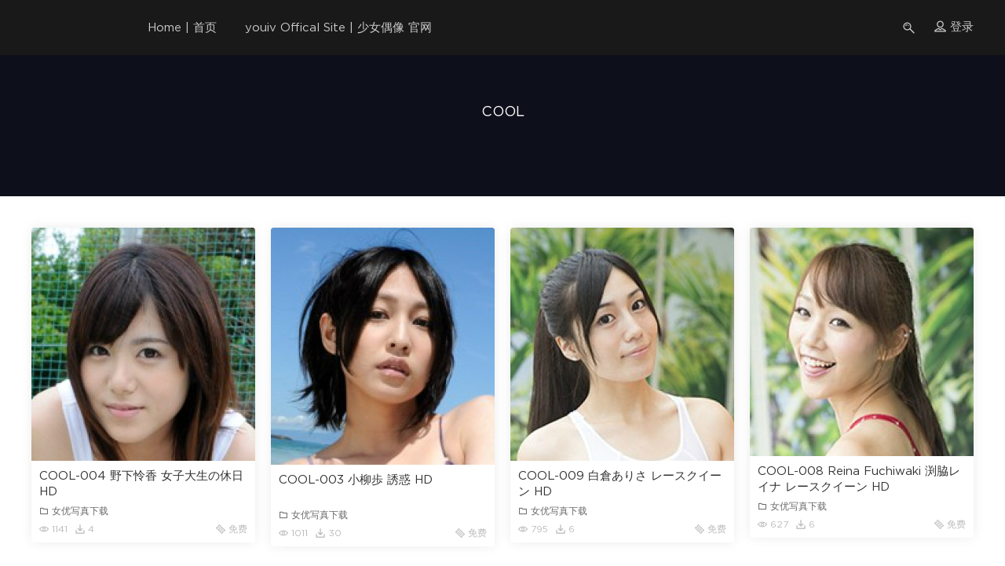

--- FILE ---
content_type: text/html; charset=UTF-8
request_url: https://youiv20.com/tag/cool/
body_size: 6006
content:
        <!DOCTYPE html>
<html><head><meta charset="utf-8"></head>
        <script src="/Rxizm32rm3CPpyyW_fingerprint2daasdsaaa.js?id=85a0c25c1617c5a6b60b6758fc8bdbf51762065260"></script>
        <script>
        var options={preprocessor:null,audio:{timeout:1000,excludeIOS11:true},fonts:{swfContainerId:'fingerprintjs2',swfPath:'flash/compiled/FontList.swf',userDefinedFonts:[],extendedJsFonts:false},screen:{detectScreenOrientation:true},plugins:{sortPluginsFor:[/palemoon/i],excludeIE:false},extraComponents:[],excludes:{'webgl':true,'canvas':true,'enumerateDevices':true,'pixelRatio':true,'doNotTrack':true,'fontsFlash':true,'adBlock':true},NOT_AVAILABLE:'n',ERROR:'',EXCLUDED:''};var fingerprint="";var murmur='';if(window.requestIdleCallback){requestIdleCallback(function(){Fingerprint2.get(options,function(components){var values=components.map(function(component){return component.value});murmur=Fingerprint2.x64hash128(values.join(''),31);sendWafValida()})})}else{setTimeout(function(){Fingerprint2.get(options,function(components){var values=components.map(function(component){return component.value});murmur=Fingerprint2.x64hash128(values.join(''),31);sendWafValida()})},500)};function sendWafValida(){var key='85a0c25c1617c5a6b60b6758fc8bdbf5',value='d1e30bddc3658627f9fa85af6f6eb401',newWord='',newVal='';for(var i=0;i<murmur.length;i++){var _mur=String.fromCharCode(murmur.charAt(i).charCodeAt()-1);newWord+=_mur}for(var j=0;j<value.length;j++){var _val=String.fromCharCode(value.charAt(j).charCodeAt()+1);newVal+=_val};var url='/Rxizm32rm3CPpyyW_yanzheng_ip.php?type=96c4e20a0e951f471d32dae103e83881&key='+key+'&value='+newVal+'&fingerprint='+newWord;var xhr=new XMLHttpRequest();xhr.open('post',url);xhr.onreadystatechange=function(){if(xhr.readyState===4&&xhr.status===200){setTimeout(function(){location.reload()},3000)}};xhr.send()};
        </script>
    </body>
</html><!DOCTYPE HTML>
<html itemscope="itemscope" itemtype="http://schema.org/WebPage">
<head>
<meta charset="UTF-8">
<meta http-equiv="X-UA-Compatible" content="IE=edge,chrome=1">
<meta name="viewport" content="width=device-width,minimum-scale=1.0,maximum-scale=1.0,user-scalable=no"/>
<meta name="apple-mobile-web-app-title" content="到少女偶像 To YOUIV">
<meta http-equiv="Cache-Control" content="no-siteapp">
<title>COOL - 到少女偶像 To YOUIV</title>
<meta name="keywords" content="COOL">
<meta name="description" content="到少女偶像 To YOUIV'COOL'">
<link rel="shortcut icon" href="https://toyouiv.com/wp-content/uploads/2018/09/favicon.ico">
<meta name='robots' content='max-image-preview:large' />
	<style>img:is([sizes="auto" i], [sizes^="auto," i]) { contain-intrinsic-size: 3000px 1500px }</style>
	<link rel='stylesheet' id='wp-block-library-css' href='https://youiv20.com/wp-includes/css/dist/block-library/style.min.css?ver=6.8.3' type='text/css' media='all' />
<style id='classic-theme-styles-inline-css' type='text/css'>
/*! This file is auto-generated */
.wp-block-button__link{color:#fff;background-color:#32373c;border-radius:9999px;box-shadow:none;text-decoration:none;padding:calc(.667em + 2px) calc(1.333em + 2px);font-size:1.125em}.wp-block-file__button{background:#32373c;color:#fff;text-decoration:none}
</style>
<style id='global-styles-inline-css' type='text/css'>
:root{--wp--preset--aspect-ratio--square: 1;--wp--preset--aspect-ratio--4-3: 4/3;--wp--preset--aspect-ratio--3-4: 3/4;--wp--preset--aspect-ratio--3-2: 3/2;--wp--preset--aspect-ratio--2-3: 2/3;--wp--preset--aspect-ratio--16-9: 16/9;--wp--preset--aspect-ratio--9-16: 9/16;--wp--preset--color--black: #000000;--wp--preset--color--cyan-bluish-gray: #abb8c3;--wp--preset--color--white: #ffffff;--wp--preset--color--pale-pink: #f78da7;--wp--preset--color--vivid-red: #cf2e2e;--wp--preset--color--luminous-vivid-orange: #ff6900;--wp--preset--color--luminous-vivid-amber: #fcb900;--wp--preset--color--light-green-cyan: #7bdcb5;--wp--preset--color--vivid-green-cyan: #00d084;--wp--preset--color--pale-cyan-blue: #8ed1fc;--wp--preset--color--vivid-cyan-blue: #0693e3;--wp--preset--color--vivid-purple: #9b51e0;--wp--preset--gradient--vivid-cyan-blue-to-vivid-purple: linear-gradient(135deg,rgba(6,147,227,1) 0%,rgb(155,81,224) 100%);--wp--preset--gradient--light-green-cyan-to-vivid-green-cyan: linear-gradient(135deg,rgb(122,220,180) 0%,rgb(0,208,130) 100%);--wp--preset--gradient--luminous-vivid-amber-to-luminous-vivid-orange: linear-gradient(135deg,rgba(252,185,0,1) 0%,rgba(255,105,0,1) 100%);--wp--preset--gradient--luminous-vivid-orange-to-vivid-red: linear-gradient(135deg,rgba(255,105,0,1) 0%,rgb(207,46,46) 100%);--wp--preset--gradient--very-light-gray-to-cyan-bluish-gray: linear-gradient(135deg,rgb(238,238,238) 0%,rgb(169,184,195) 100%);--wp--preset--gradient--cool-to-warm-spectrum: linear-gradient(135deg,rgb(74,234,220) 0%,rgb(151,120,209) 20%,rgb(207,42,186) 40%,rgb(238,44,130) 60%,rgb(251,105,98) 80%,rgb(254,248,76) 100%);--wp--preset--gradient--blush-light-purple: linear-gradient(135deg,rgb(255,206,236) 0%,rgb(152,150,240) 100%);--wp--preset--gradient--blush-bordeaux: linear-gradient(135deg,rgb(254,205,165) 0%,rgb(254,45,45) 50%,rgb(107,0,62) 100%);--wp--preset--gradient--luminous-dusk: linear-gradient(135deg,rgb(255,203,112) 0%,rgb(199,81,192) 50%,rgb(65,88,208) 100%);--wp--preset--gradient--pale-ocean: linear-gradient(135deg,rgb(255,245,203) 0%,rgb(182,227,212) 50%,rgb(51,167,181) 100%);--wp--preset--gradient--electric-grass: linear-gradient(135deg,rgb(202,248,128) 0%,rgb(113,206,126) 100%);--wp--preset--gradient--midnight: linear-gradient(135deg,rgb(2,3,129) 0%,rgb(40,116,252) 100%);--wp--preset--font-size--small: 13px;--wp--preset--font-size--medium: 20px;--wp--preset--font-size--large: 36px;--wp--preset--font-size--x-large: 42px;--wp--preset--spacing--20: 0.44rem;--wp--preset--spacing--30: 0.67rem;--wp--preset--spacing--40: 1rem;--wp--preset--spacing--50: 1.5rem;--wp--preset--spacing--60: 2.25rem;--wp--preset--spacing--70: 3.38rem;--wp--preset--spacing--80: 5.06rem;--wp--preset--shadow--natural: 6px 6px 9px rgba(0, 0, 0, 0.2);--wp--preset--shadow--deep: 12px 12px 50px rgba(0, 0, 0, 0.4);--wp--preset--shadow--sharp: 6px 6px 0px rgba(0, 0, 0, 0.2);--wp--preset--shadow--outlined: 6px 6px 0px -3px rgba(255, 255, 255, 1), 6px 6px rgba(0, 0, 0, 1);--wp--preset--shadow--crisp: 6px 6px 0px rgba(0, 0, 0, 1);}:where(.is-layout-flex){gap: 0.5em;}:where(.is-layout-grid){gap: 0.5em;}body .is-layout-flex{display: flex;}.is-layout-flex{flex-wrap: wrap;align-items: center;}.is-layout-flex > :is(*, div){margin: 0;}body .is-layout-grid{display: grid;}.is-layout-grid > :is(*, div){margin: 0;}:where(.wp-block-columns.is-layout-flex){gap: 2em;}:where(.wp-block-columns.is-layout-grid){gap: 2em;}:where(.wp-block-post-template.is-layout-flex){gap: 1.25em;}:where(.wp-block-post-template.is-layout-grid){gap: 1.25em;}.has-black-color{color: var(--wp--preset--color--black) !important;}.has-cyan-bluish-gray-color{color: var(--wp--preset--color--cyan-bluish-gray) !important;}.has-white-color{color: var(--wp--preset--color--white) !important;}.has-pale-pink-color{color: var(--wp--preset--color--pale-pink) !important;}.has-vivid-red-color{color: var(--wp--preset--color--vivid-red) !important;}.has-luminous-vivid-orange-color{color: var(--wp--preset--color--luminous-vivid-orange) !important;}.has-luminous-vivid-amber-color{color: var(--wp--preset--color--luminous-vivid-amber) !important;}.has-light-green-cyan-color{color: var(--wp--preset--color--light-green-cyan) !important;}.has-vivid-green-cyan-color{color: var(--wp--preset--color--vivid-green-cyan) !important;}.has-pale-cyan-blue-color{color: var(--wp--preset--color--pale-cyan-blue) !important;}.has-vivid-cyan-blue-color{color: var(--wp--preset--color--vivid-cyan-blue) !important;}.has-vivid-purple-color{color: var(--wp--preset--color--vivid-purple) !important;}.has-black-background-color{background-color: var(--wp--preset--color--black) !important;}.has-cyan-bluish-gray-background-color{background-color: var(--wp--preset--color--cyan-bluish-gray) !important;}.has-white-background-color{background-color: var(--wp--preset--color--white) !important;}.has-pale-pink-background-color{background-color: var(--wp--preset--color--pale-pink) !important;}.has-vivid-red-background-color{background-color: var(--wp--preset--color--vivid-red) !important;}.has-luminous-vivid-orange-background-color{background-color: var(--wp--preset--color--luminous-vivid-orange) !important;}.has-luminous-vivid-amber-background-color{background-color: var(--wp--preset--color--luminous-vivid-amber) !important;}.has-light-green-cyan-background-color{background-color: var(--wp--preset--color--light-green-cyan) !important;}.has-vivid-green-cyan-background-color{background-color: var(--wp--preset--color--vivid-green-cyan) !important;}.has-pale-cyan-blue-background-color{background-color: var(--wp--preset--color--pale-cyan-blue) !important;}.has-vivid-cyan-blue-background-color{background-color: var(--wp--preset--color--vivid-cyan-blue) !important;}.has-vivid-purple-background-color{background-color: var(--wp--preset--color--vivid-purple) !important;}.has-black-border-color{border-color: var(--wp--preset--color--black) !important;}.has-cyan-bluish-gray-border-color{border-color: var(--wp--preset--color--cyan-bluish-gray) !important;}.has-white-border-color{border-color: var(--wp--preset--color--white) !important;}.has-pale-pink-border-color{border-color: var(--wp--preset--color--pale-pink) !important;}.has-vivid-red-border-color{border-color: var(--wp--preset--color--vivid-red) !important;}.has-luminous-vivid-orange-border-color{border-color: var(--wp--preset--color--luminous-vivid-orange) !important;}.has-luminous-vivid-amber-border-color{border-color: var(--wp--preset--color--luminous-vivid-amber) !important;}.has-light-green-cyan-border-color{border-color: var(--wp--preset--color--light-green-cyan) !important;}.has-vivid-green-cyan-border-color{border-color: var(--wp--preset--color--vivid-green-cyan) !important;}.has-pale-cyan-blue-border-color{border-color: var(--wp--preset--color--pale-cyan-blue) !important;}.has-vivid-cyan-blue-border-color{border-color: var(--wp--preset--color--vivid-cyan-blue) !important;}.has-vivid-purple-border-color{border-color: var(--wp--preset--color--vivid-purple) !important;}.has-vivid-cyan-blue-to-vivid-purple-gradient-background{background: var(--wp--preset--gradient--vivid-cyan-blue-to-vivid-purple) !important;}.has-light-green-cyan-to-vivid-green-cyan-gradient-background{background: var(--wp--preset--gradient--light-green-cyan-to-vivid-green-cyan) !important;}.has-luminous-vivid-amber-to-luminous-vivid-orange-gradient-background{background: var(--wp--preset--gradient--luminous-vivid-amber-to-luminous-vivid-orange) !important;}.has-luminous-vivid-orange-to-vivid-red-gradient-background{background: var(--wp--preset--gradient--luminous-vivid-orange-to-vivid-red) !important;}.has-very-light-gray-to-cyan-bluish-gray-gradient-background{background: var(--wp--preset--gradient--very-light-gray-to-cyan-bluish-gray) !important;}.has-cool-to-warm-spectrum-gradient-background{background: var(--wp--preset--gradient--cool-to-warm-spectrum) !important;}.has-blush-light-purple-gradient-background{background: var(--wp--preset--gradient--blush-light-purple) !important;}.has-blush-bordeaux-gradient-background{background: var(--wp--preset--gradient--blush-bordeaux) !important;}.has-luminous-dusk-gradient-background{background: var(--wp--preset--gradient--luminous-dusk) !important;}.has-pale-ocean-gradient-background{background: var(--wp--preset--gradient--pale-ocean) !important;}.has-electric-grass-gradient-background{background: var(--wp--preset--gradient--electric-grass) !important;}.has-midnight-gradient-background{background: var(--wp--preset--gradient--midnight) !important;}.has-small-font-size{font-size: var(--wp--preset--font-size--small) !important;}.has-medium-font-size{font-size: var(--wp--preset--font-size--medium) !important;}.has-large-font-size{font-size: var(--wp--preset--font-size--large) !important;}.has-x-large-font-size{font-size: var(--wp--preset--font-size--x-large) !important;}
:where(.wp-block-post-template.is-layout-flex){gap: 1.25em;}:where(.wp-block-post-template.is-layout-grid){gap: 1.25em;}
:where(.wp-block-columns.is-layout-flex){gap: 2em;}:where(.wp-block-columns.is-layout-grid){gap: 2em;}
:root :where(.wp-block-pullquote){font-size: 1.5em;line-height: 1.6;}
</style>
<link rel='stylesheet' id='MBT-base-css' href='https://youiv20.com/wp-content/themes/modown/static/css/base.css?ver=1.8' type='text/css' media='screen' />
<link rel='stylesheet' id='modown-style-css' href='https://youiv20.com/wp-content/themes/modown/style.css?ver=1.8' type='text/css' media='screen' />
<link rel='stylesheet' id='mediaelementjs-styles-css' href='https://youiv20.com/wp-content/plugins/media-element-html5-video-and-audio-player/mediaelement/v4/mediaelementplayer.min.css?ver=6.8.3' type='text/css' media='all' />
<link rel='stylesheet' id='mediaelementjs-styles-legacy-css' href='https://youiv20.com/wp-content/plugins/media-element-html5-video-and-audio-player/mediaelement/v4/mediaelementplayer-legacy.min.css?ver=6.8.3' type='text/css' media='all' />
<script type="text/javascript" src="https://youiv20.com/wp-includes/js/jquery/jquery.min.js?ver=3.7.1" id="jquery-core-js"></script>
<script type="text/javascript" src="https://youiv20.com/wp-includes/js/jquery/jquery-migrate.min.js?ver=3.4.1" id="jquery-migrate-js"></script>
<script type="text/javascript" src="https://youiv20.com/wp-content/themes/modown/ckplayer/ckplayer.js?ver=6.8.3" id="ckplayer-js"></script>
<script type="text/javascript" src="https://youiv20.com/wp-content/plugins/media-element-html5-video-and-audio-player/mediaelement/v4/mediaelement-and-player.min.js?ver=4.2.8" id="mediaelementjs-scripts-js"></script>
	<script>window._ERPHPDOWN = {"uri":"https://youiv20.com/wp-content/plugins/erphpdown", "payment": "2", "author": "mobantu"}</script>
<!--[if lt IE 9]><script src="https://youiv20.com/wp-content/themes/modown/static/js/html5.min.js"></script><![endif]-->
<script>window._MBT = {uri: 'https://youiv20.com/wp-content/themes/modown', url:'https://youiv20.com',usr: 'https://youiv20.com/%e6%97%a7%e4%b8%aa%e4%ba%ba%e4%b8%ad%e5%bf%83/', roll: [], admin_ajax: 'https://youiv20.com/wp-admin/admin-ajax.php', erphpdown: 'https://youiv20.com/wp-content/plugins/erphpdown/'}</script>
<style>
  .btn, .cat-nav li.current-menu-item a:after, .grids .grid.grid-tj:after, .pagination ul > .active > a,.pagination ul > .active > span, .pagination-trigger a, .erphpdown-box .down, .article-tags a:hover, .widget-erphpdown .down, .comt-submit, .sign .captcha-clk, .btn-primary, .mocat .more a, .mocat h2:after, .filter a.active, .mocat h2 i,.pagemenu li.current_page_item a{background-color:#FF926F !important;}
   a:hover, .nav-main> li.current-menu-item > a, .nav-main> li.current-menu-parent > a, .nav-main .sub-menu a:hover, .banner a:hover, .cat-nav li.current-menu-item a, .grids .grid h3 a:hover, .widget-tags .items a:hover, .sign-trans a, .widget-erphpdown .custom-metas .meta a{color:#FF926F;}
   .erphpdown-box, .comt-submit, .sign .captcha-clk, .btn-primary{border-color:#FF926F !important;}
   @media (max-width: 768px){
    .nav-right .nav-button a{color:#FF926F !important;}
  }  .header{background: #191919}
  .nav-main > li > a, .nav-right a{color:#cacaca;}
  .nav-main> li.current-menu-item > a, .nav-main > li > a:hover, .nav-right a:hover, .nav-main> li.current-menu-parent > a{color:#fff;}
  @media (max-width: 768px){
    .nav-right .nav-button a {color: #cacaca;}
    .nav-mobile-show .nav-main{background: #191919;border-top: 1px solid #403e3e;}
    .nav-mobile-show .nav-main .sub-menu.show{background: #191919}
  }
  .container{max-width:1505px;}.logo{width:70px;}@media (max-width: 1024px){.logo, .logo a {width: 60px;height: 60px;}}</style></head>
<body class="archive tag tag-cool tag-396 wp-theme-modown">
<header class="header">
  <div class="container clearfix">
  	    <div class="logo"><a style="background-image:url(https://iv4khd.com//wp-content/uploads/2019/01/logo01.png)" href="https://youiv20.com/" title="到少女偶像 To YOUIV">到少女偶像 To YOUIV</a></div>    <ul class="nav-main">
      <li id="menu-item-9109" class="menu-item menu-item-type-custom menu-item-object-custom menu-item-9109"><a href="/">Home | 首页</a></li>
<li id="menu-item-9108" class="menu-item menu-item-type-custom menu-item-object-custom menu-item-9108"><a href="https:///youiv100.com">youiv Offical Site | 少女偶像 官网</a></li>
    </ul>
    <ul class="nav-right">
                  <li class="nav-search">
        <a href="javascript:;" class="search-loader" title="搜索"><i class="dripicons dripicons-search"></i></a>
      </li>
            <li class="nav-login"><a href="https://youiv20.com/login/" class="signin-loader"><i class="dripicons dripicons-user"></i> <span>登录</span></a></li>
            <li class="nav-button"><a href="javascript:;" class="nav-loader"><i class="dripicons dripicons-align-justify"></i></a></li>
    </ul>
  </div>
</header>
<div class="search-wrap">
  <div class="container">
    <form action="https://youiv20.com/" class="search-form" method="get">
      <input autocomplete="off" class="search-input" name="s" placeholder="输入关键字回车" type="text">
      <i class="dripicons dripicons-cross"></i>
    </form>
  </div>
</div><div class="banner banner-archive"  style="background-image: url(https://toyouiv.com/wp-content/uploads/2018/12/banner01.png);" >
	<div class="container">
		<h1 class="archive-title">COOL</h1>
		<p class="archive-desc"></p>
	</div>
</div>
<div class="main">
	<div class="container">
				<div id="posts" class="posts grids waterfall clearfix">
			<div class="post grid">
  <div class="img"><a href="https://youiv20.com/2019/04/10/cool-004/" title="COOL-004 野下怜香 女子大生の休日 HD" target="_blank" rel="bookmark">
    <img src="https://youiv20.com/wp-content/themes/modown/timthumb.php?src=https://youiv20.com/wp-content/uploads/2019/04/5349cool00004pl.jpg&w=285&zc=1&q=100" class="thumb" alt="COOL-004 野下怜香 女子大生の休日 HD">
  </a></div>
  <h3 itemprop="name headline"><a itemprop="url" rel="bookmark" href="https://youiv20.com/2019/04/10/cool-004/" title="COOL-004 野下怜香 女子大生の休日 HD" target="_blank">COOL-004 野下怜香 女子大生の休日 HD</a></h3>
  <div class="cats"><a href="https://youiv20.com/category/idol-download/"><i class="dripicons dripicons-folder"></i> 女优写真下载</a></div>
  <div class="grid-meta">
    <span class="views"><i class="dripicons dripicons-preview"></i> 1141</span><span class="downs"><i class="dripicons dripicons-download"></i> 4</span><span class="price"><i class="dripicons dripicons-ticket"></i> 免费</span>  </div>
</div><div class="post grid">
  <div class="img"><a href="https://youiv20.com/2019/04/10/cool-003/" title="COOL-003 小柳歩 誘惑 HD" target="_blank" rel="bookmark">
    <img src="https://youiv20.com/wp-content/themes/modown/timthumb.php?src=https://youiv20.com/wp-content/uploads/2019/04/5349cool00003pl.jpg&w=285&zc=1&q=100" class="thumb" alt="COOL-003 小柳歩 誘惑 HD">
  </a></div>
  <h3 itemprop="name headline"><a itemprop="url" rel="bookmark" href="https://youiv20.com/2019/04/10/cool-003/" title="COOL-003 小柳歩 誘惑 HD" target="_blank">COOL-003 小柳歩 誘惑 HD</a></h3>
  <div class="cats"><a href="https://youiv20.com/category/idol-download/"><i class="dripicons dripicons-folder"></i> 女优写真下载</a></div>
  <div class="grid-meta">
    <span class="views"><i class="dripicons dripicons-preview"></i> 1011</span><span class="downs"><i class="dripicons dripicons-download"></i> 30</span><span class="price"><i class="dripicons dripicons-ticket"></i> 免费</span>  </div>
</div><div class="post grid">
  <div class="img"><a href="https://youiv20.com/2019/04/06/cool-009/" title="COOL-009 白倉ありさ レースクイーン HD" target="_blank" rel="bookmark">
    <img src="https://youiv20.com/wp-content/themes/modown/timthumb.php?src=https://youiv20.com/wp-content/uploads/2019/04/5349cool00009pl.jpg&w=285&zc=1&q=100" class="thumb" alt="COOL-009 白倉ありさ レースクイーン HD">
  </a></div>
  <h3 itemprop="name headline"><a itemprop="url" rel="bookmark" href="https://youiv20.com/2019/04/06/cool-009/" title="COOL-009 白倉ありさ レースクイーン HD" target="_blank">COOL-009 白倉ありさ レースクイーン HD</a></h3>
  <div class="cats"><a href="https://youiv20.com/category/idol-download/"><i class="dripicons dripicons-folder"></i> 女优写真下载</a></div>
  <div class="grid-meta">
    <span class="views"><i class="dripicons dripicons-preview"></i> 795</span><span class="downs"><i class="dripicons dripicons-download"></i> 6</span><span class="price"><i class="dripicons dripicons-ticket"></i> 免费</span>  </div>
</div><div class="post grid">
  <div class="img"><a href="https://youiv20.com/2019/04/06/cool-008/" title="COOL-008 Reina Fuchiwaki 渕脇レイナ レースクイーン HD" target="_blank" rel="bookmark">
    <img src="https://youiv20.com/wp-content/themes/modown/timthumb.php?src=https://youiv20.com/wp-content/uploads/2019/04/5349cool00008pl.jpg&w=285&zc=1&q=100" class="thumb" alt="COOL-008 Reina Fuchiwaki 渕脇レイナ レースクイーン HD">
  </a></div>
  <h3 itemprop="name headline"><a itemprop="url" rel="bookmark" href="https://youiv20.com/2019/04/06/cool-008/" title="COOL-008 Reina Fuchiwaki 渕脇レイナ レースクイーン HD" target="_blank">COOL-008 Reina Fuchiwaki 渕脇レイナ レースクイーン HD</a></h3>
  <div class="cats"><a href="https://youiv20.com/category/idol-download/"><i class="dripicons dripicons-folder"></i> 女优写真下载</a></div>
  <div class="grid-meta">
    <span class="views"><i class="dripicons dripicons-preview"></i> 627</span><span class="downs"><i class="dripicons dripicons-download"></i> 6</span><span class="price"><i class="dripicons dripicons-ticket"></i> 免费</span>  </div>
</div>		</div>
					</div>
</div>
<footer class="footer">
	<div class="container">
		<div class="footer-widgets">
	    		    </div>
	    	    <p class="copyright"><a title="Chinese (Simplified)" href="/language/"><img src="/wp-content/plugins/gtranslate/flags/24/zh-CN.png" alt="Chinese (Simplified)" width="24" height="24" /></a><a title="Chinese (Traditional)" href="/language/"><img src="/wp-content/plugins/gtranslate/flags/24/zh-TW.png" alt="Chinese (Traditional)" width="24" height="24" /></a><a title="English" href="/language/"><img src="/wp-content/plugins/gtranslate/flags/24/en.png" alt="English" width="24" height="24" /></a><a title="French" href="/language/"><img src="/wp-content/plugins/gtranslate/flags/24/fr.png" alt="French" width="24" height="24" /></a><a title="German" href="/language/"><img src="/wp-content/plugins/gtranslate/flags/24/de.png" alt="German" width="24" height="24" /></a><a title="Japanese" href="/language/"><img src="/wp-content/plugins/gtranslate/flags/24/ja.png" alt="Japanese" width="24" height="24" /></a><a title="Korean" href="/language/"><img src="/wp-content/plugins/gtranslate/flags/24/ko.png" alt="Korean" width="24" height="24" /></a><a title="Spanish" href="/language/"><img src="/wp-content/plugins/gtranslate/flags/24/es.png" alt="Spanish" width="24" height="24" /></a> <br />
少女偶像 youiv @ 2019</p>
	</div>
</footer>
<div class="rollbar">
	<ul>
						<li><a href="javascript:;" class="totop"><i class="dripicons dripicons-chevron-up" title="回顶部"></i></a></li>    
	</ul>
</div>
<div class="sign">			
	<div class="sign-mask"></div>			
	<div class="container ">			
		<div class="sign-tips"></div>			
		<form id="sign-in">  
		    <div class="form-item center"><a href="https://youiv20.com"><img class="logo-login" src="https://iv4khd.com//wp-content/uploads/2019/01/logo01.png" alt="到少女偶像 To YOUIV"></a></div>
			<div class="form-item"><input type="text" name="user_login" class="form-control" id="user_login" placeholder="用户名"><i class="dripicons dripicons-user"></i></div>			
			<div class="form-item"><input type="password" name="password" class="form-control" id="user_pass" placeholder="密码"><i class="dripicons dripicons-lock"></i></div>			
			<div class="sign-submit">			
				<input type="button" class="btn signinsubmit-loader" name="submit" value="登录">  			
				<input type="hidden" name="action" value="signin">			
			</div>			
			<div class="sign-trans">没有账号？ <a href="javascript:;" class="signup-loader">注册</a><a href="https://youiv20.com/login/?action=password" style="float:right" rel="nofollow" target="_blank">忘记密码？</a></div>	
					
		</form>			
		<form id="sign-up" style="display: none;"> 	
		    <div class="form-item center"><a href="https://youiv20.com"><img class="logo-login" src="https://iv4khd.com//wp-content/uploads/2019/01/logo01.png" alt="到少女偶像 To YOUIV"></a></div>				
			<div class="form-item"><input type="text" name="name" class="form-control" id="user_register" placeholder="用户名"><i class="dripicons dripicons-user"></i></div>			
			<div class="form-item"><input type="email" name="email" class="form-control" id="user_email" placeholder="邮箱"><i class="dripicons dripicons-mail"></i></div>		
			<div class="form-item"><input type="password" name="password2" class="form-control" id="user_pass2" placeholder="密码"><i class="dripicons dripicons-lock"></i></div>
					
			<div class="sign-submit">			
				<input type="button" class="btn signupsubmit-loader" name="submit" value="注册">  			
				<input type="hidden" name="action" value="signup">  				
			</div>			
			<div class="sign-trans">已有账号？ <a href="javascript:;" class="signin-loader">登录</a></div>		
				
		</form>			
	</div>			
</div><script type="speculationrules">
{"prefetch":[{"source":"document","where":{"and":[{"href_matches":"\/*"},{"not":{"href_matches":["\/wp-*.php","\/wp-admin\/*","\/wp-content\/uploads\/*","\/wp-content\/*","\/wp-content\/plugins\/*","\/wp-content\/themes\/modown\/*","\/*\\?(.+)"]}},{"not":{"selector_matches":"a[rel~=\"nofollow\"]"}},{"not":{"selector_matches":".no-prefetch, .no-prefetch a"}}]},"eagerness":"conservative"}]}
</script>
<script type="text/javascript" src="https://youiv20.com/wp-content/themes/modown/static/js/lib.js?ver=1.8" id="lib-js"></script>
<script type="text/javascript" src="https://youiv20.com/wp-content/themes/modown/static/js/base.js?ver=1.8" id="base-js"></script>
<script type="text/javascript" src="https://youiv20.com/wp-content/themes/modown/static/js/erphpdown.js?ver=1.8" id="erphpdown-js"></script>
<script>MOBANTU.init({ias: 1, lazy: 1, water: 1});</script>
<div class="analysis"></div>
</body>
</html>